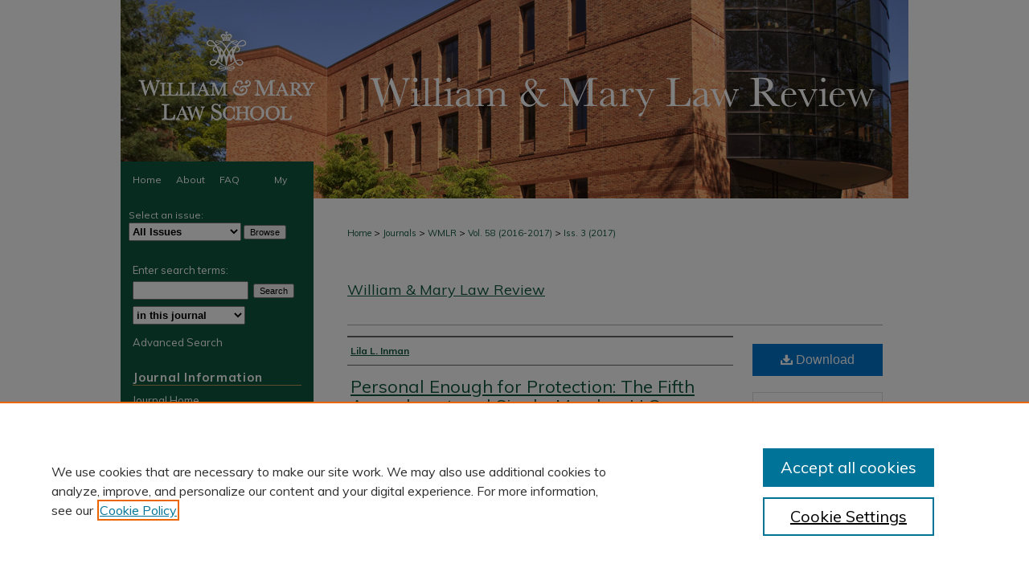

--- FILE ---
content_type: text/html; charset=UTF-8
request_url: https://scholarship.law.wm.edu/wmlr/vol58/iss3/7/
body_size: 8624
content:

<!DOCTYPE html>
<html lang="en">
<head><!-- inj yui3-seed: --><script type='text/javascript' src='//cdnjs.cloudflare.com/ajax/libs/yui/3.6.0/yui/yui-min.js'></script><script type='text/javascript' src='//ajax.googleapis.com/ajax/libs/jquery/1.10.2/jquery.min.js'></script><!-- Adobe Analytics --><script type='text/javascript' src='https://assets.adobedtm.com/4a848ae9611a/d0e96722185b/launch-d525bb0064d8.min.js'></script><script type='text/javascript' src=/assets/nr_browser_production.js></script>

<!-- def.1 -->
<meta charset="utf-8">
<meta name="viewport" content="width=device-width">
<title>
"Personal Enough for Protection: The Fifth Amendment and Single-Member " by Lila L. Inman
</title>
 

<!-- FILE article_meta-tags.inc --><!-- FILE: /srv/sequoia/main/data/assets/site/article_meta-tags.inc -->
<meta itemprop="name" content="Personal Enough for Protection: The Fifth Amendment and Single-Member LLCs">
<meta property="og:title" content="Personal Enough for Protection: The Fifth Amendment and Single-Member LLCs">
<meta name="twitter:title" content="Personal Enough for Protection: The Fifth Amendment and Single-Member LLCs">
<meta property="article:author" content="Lila L. Inman">
<meta name="author" content="Lila L. Inman">
<meta name="robots" content="noodp, noydir">
<meta name="description" content="By Lila L. Inman, Published on 02/01/17">
<meta itemprop="description" content="By Lila L. Inman, Published on 02/01/17">
<meta name="twitter:description" content="By Lila L. Inman, Published on 02/01/17">
<meta property="og:description" content="By Lila L. Inman, Published on 02/01/17">
<meta name="keywords" content="United States Constitition 5th Amendment, Limited Liability Companies">
<meta name="bepress_citation_journal_title" content="William &amp; Mary Law Review">
<meta name="bepress_citation_firstpage" content="1067">
<meta name="bepress_citation_author" content="Inman, Lila L.">
<meta name="bepress_citation_title" content="Personal Enough for Protection: The Fifth Amendment and Single-Member LLCs">
<meta name="bepress_citation_date" content="2017">
<meta name="bepress_citation_volume" content="58">
<meta name="bepress_citation_issue" content="3">
<!-- FILE: /srv/sequoia/main/data/assets/site/ir_download_link.inc -->
<!-- FILE: /srv/sequoia/main/data/assets/site/article_meta-tags.inc (cont) -->
<meta name="bepress_citation_pdf_url" content="https://scholarship.law.wm.edu/cgi/viewcontent.cgi?article=3683&amp;context=wmlr">
<meta name="bepress_citation_abstract_html_url" content="https://scholarship.law.wm.edu/wmlr/vol58/iss3/7">
<meta name="bepress_citation_issn" content="0043-5589 (print), 2374-8524 (online)">
<meta name="bepress_citation_online_date" content="2017/4/21">
<meta name="viewport" content="width=device-width">
<!-- Additional Twitter data -->
<meta name="twitter:card" content="summary">
<!-- Additional Open Graph data -->
<meta property="og:type" content="article">
<meta property="og:url" content="https://scholarship.law.wm.edu/wmlr/vol58/iss3/7">
<meta property="og:site_name" content="William & Mary Law School Scholarship Repository">




<!-- FILE: article_meta-tags.inc (cont) -->
<meta name="bepress_is_article_cover_page" content="1">


<!-- sh.1 -->
<link rel="stylesheet" href="/wmlr/ir-style.css" type="text/css" media="screen">
<link rel="stylesheet" href="/wmlr/ir-custom.css" type="text/css" media="screen">
<link rel="stylesheet" href="/ir-local.css" type="text/css" media="screen">
<link rel="stylesheet" href="/wmlr/ir-local.css"   type="text/css" media="screen">
<link rel="alternate" type="application/rss+xml" title="William and Mary Law Review Newsfeed" href="/wmlr/recent.rss">
<script type="text/javascript" src="/assets/jsUtilities.js"></script>
<script type="text/javascript" src="/assets/footnoteLinks.js"></script>
<link rel="stylesheet" href="/ir-print.css" type="text/css" media="print">
<!--[if IE]>
<link rel="stylesheet" href="/ir-ie.css" type="text/css" media="screen">
<![endif]-->

<!-- end sh.1 -->




<script type="text/javascript">var pageData = {"page":{"environment":"prod","productName":"bpdg","language":"en","name":"ir_journal:volume:issue:article","businessUnit":"els:rp:st"},"visitor":{}};</script>

</head>
<body >
<!-- FILE /srv/sequoia/main/data/assets/site/ir_journal/header.pregen -->
	<!-- FILE: /srv/sequoia/main/data/journals/scholarship.law.wm.edu/wmlr/assets/header_inherit.inc --><div id="wmlaw">

<!-- FILE: /srv/sequoia/main/data/journals/scholarship.law.wm.edu/wmlr/assets/header_custom.inc --><!-- FILE: /srv/sequoia/main/data/assets/site/mobile_nav.inc --><!--[if !IE]>-->
<script src="/assets/scripts/dc-mobile/dc-responsive-nav.js"></script>

<header id="mobile-nav" class="nav-down device-fixed-height" style="visibility: hidden;">
  
  
  <nav class="nav-collapse">
    <ul>
      <li class="menu-item active device-fixed-width"><a href="https://scholarship.law.wm.edu" title="Home" data-scroll >Home</a></li>
      <li class="menu-item device-fixed-width"><a href="https://scholarship.law.wm.edu/do/search/advanced/" title="Search" data-scroll ><i class="icon-search"></i> Search</a></li>
      <li class="menu-item device-fixed-width"><a href="https://scholarship.law.wm.edu/communities.html" title="Browse" data-scroll >Browse Collections</a></li>
      <li class="menu-item device-fixed-width"><a href="/cgi/myaccount.cgi?context=" title="My Account" data-scroll >My Account</a></li>
      <li class="menu-item device-fixed-width"><a href="https://scholarship.law.wm.edu/about.html" title="About" data-scroll >About</a></li>
      <li class="menu-item device-fixed-width"><a href="https://network.bepress.com" title="Digital Commons Network" data-scroll ><img width="16" height="16" alt="DC Network" style="vertical-align:top;" src="/assets/md5images/8e240588cf8cd3a028768d4294acd7d3.png"> Digital Commons Network™</a></li>
    </ul>
  </nav>
</header>

<script src="/assets/scripts/dc-mobile/dc-mobile-nav.js"></script>
<!--<![endif]-->
<!-- FILE: /srv/sequoia/main/data/journals/scholarship.law.wm.edu/wmlr/assets/header_custom.inc (cont) -->



<div id="wmlr">
	<div id="container">
		<a href="#main" class="skiplink" accesskey="2" >Skip to main content</a>

					
			<div id="header">
				<a href="https://scholarship.law.wm.edu/wmlr" id="banner_link" title="William & Mary Law Review" >
					<img id="banner_image" alt="William & Mary Law Review" width='980' height='201' src="/assets/md5images/3fa1c51e34d548633658fb74a34fdb64.gif">
				</a>	
				
					<a href="http://law.wm.edu/" id="logo_link" title="William & Mary Law School" >
						<img id="logo_image" alt="William & Mary Law School" width='257' height='201' src="/assets/md5images/38ef9ce4ac1882e89bd736f50438d13e.png">
					</a>	
				
			</div>
					
			<div id="navigation">
				<!-- FILE: /srv/sequoia/main/data/assets/site/ir_navigation.inc --><div id="tabs" role="navigation" aria-label="Main"><ul><li id="tabone"><a href="https://scholarship.law.wm.edu" title="Home" ><span>Home</span></a></li><li id="tabtwo"><a href="https://scholarship.law.wm.edu/about.html" title="About" ><span>About</span></a></li><li id="tabthree"><a href="https://scholarship.law.wm.edu/faq.html" title="FAQ" ><span>FAQ</span></a></li><li id="tabfour"><a href="https://scholarship.law.wm.edu/cgi/myaccount.cgi?context=" title="My Account" ><span>My Account</span></a></li></ul></div>


<!-- FILE: /srv/sequoia/main/data/journals/scholarship.law.wm.edu/wmlr/assets/header_custom.inc (cont) -->
			</div>
			
			
		<div id="wrapper">
			<div id="content">
				<div id="main" class="text">					
					<!-- FILE: /srv/sequoia/main/data/journals/scholarship.law.wm.edu/wmlr/assets/ir_breadcrumb.inc --><ul id="pager"><li>&nbsp;</li> <li>&nbsp;</li> </ul><div class="crumbs"><p>

<a href="https://scholarship.law.wm.edu" class="ignore" >Home</a>

 &gt; <a href="https://scholarship.law.wm.edu/lawpubs" class="ignore" >Journals</a>

 &gt; <a href="https://scholarship.law.wm.edu/wmlr" class="ignore" >WMLR</a>

 &gt; <a href="https://scholarship.law.wm.edu/wmlr/vol58" class="ignore" >Vol. 58 (2016-2017)</a>

 &gt; <a href="https://scholarship.law.wm.edu/wmlr/vol58/iss3" class="ignore" >Iss. 3 (2017)</a>
</p></div>

<div class="clear">&nbsp;</div>
<!-- FILE: /srv/sequoia/main/data/journals/scholarship.law.wm.edu/wmlr/assets/header_custom.inc (cont) -->
					
						<!-- FILE: /srv/sequoia/main/data/assets/site/ir_journal/volume/issue/ir_journal_logo.inc -->





 





<!-- FILE: /srv/sequoia/main/data/journals/scholarship.law.wm.edu/wmlr/assets/header_custom.inc (cont) -->
					

<!-- FILE: /srv/sequoia/main/data/journals/scholarship.law.wm.edu/wmlr/assets/header_inherit.inc (cont) -->


	<!-- FILE: /srv/sequoia/main/data/assets/site/ir_journal/journal_title_inherit.inc -->
<h1 class="inherit-title">
	<a href="https://scholarship.law.wm.edu/wmlr" title="William & Mary Law Review" >
			William & Mary Law Review
	</a>
</h1>
<!-- FILE: /srv/sequoia/main/data/journals/scholarship.law.wm.edu/wmlr/assets/header_inherit.inc (cont) -->
<!-- FILE: /srv/sequoia/main/data/assets/site/ir_journal/header.pregen (cont) -->

 
<script type="text/javascript" src="/assets/floatbox/floatbox.js"></script>
<!-- FILE: /srv/sequoia/main/data/assets/site/ir_journal/article_info.inc --><!-- FILE: /srv/sequoia/main/data/assets/site/openurl.inc -->
<!-- FILE: /srv/sequoia/main/data/assets/site/ir_journal/article_info.inc (cont) -->
<!-- FILE: /srv/sequoia/main/data/assets/site/ir_download_link.inc -->
<!-- FILE: /srv/sequoia/main/data/assets/site/ir_journal/article_info.inc (cont) -->
<!-- FILE: /srv/sequoia/main/data/assets/site/ir_journal/ir_article_header.inc --><div id="sub">
<div id="alpha"><!-- FILE: /srv/sequoia/main/data/assets/site/ir_journal/article_info.inc (cont) --><div id='authors' class='element'>
<h2 class='visually-hidden'>Authors</h2>
<p class="author"><a href='https://scholarship.law.wm.edu/do/search/?q=author%3A%22Lila%20L.%20Inman%22&start=0&context=1352783'><strong>Lila L. Inman</strong></a><br />
</p></div>
<div class='clear'></div>
<div id='title' class='element'>
<h1><a href='https://scholarship.law.wm.edu/cgi/viewcontent.cgi?article=3683&amp;context=wmlr'>Personal Enough for Protection: The Fifth Amendment and Single-Member LLCs</a></h1>
</div>
<div class='clear'></div>
<div id='recommended_citation' class='element'>
<h2 class='field-heading'>Repository Citation</h2>
<!-- FILE: /srv/sequoia/main/data/journals/scholarship.law.wm.edu/wmlr/assets/ir_citation.inc -->Lila L. Inman,
<em>Personal Enough for Protection: The Fifth Amendment and Single-Member LLCs</em>, 58 Wm. &amp; Mary L. Rev. 1067
(2017), https://scholarship.law.wm.edu/wmlr/vol58/iss3/7<!-- FILE: /srv/sequoia/main/data/assets/site/ir_journal/article_info.inc (cont) --></div>
<div class='clear'></div>
</div>
    </div>
    <div id='beta_7-3'>
<!-- FILE: /srv/sequoia/main/data/assets/site/info_box_7_3.inc --><!-- FILE: /srv/sequoia/main/data/assets/site/openurl.inc -->
<!-- FILE: /srv/sequoia/main/data/assets/site/info_box_7_3.inc (cont) -->
<!-- FILE: /srv/sequoia/main/data/assets/site/ir_download_link.inc -->
<!-- FILE: /srv/sequoia/main/data/assets/site/info_box_7_3.inc (cont) -->
	<!-- FILE: /srv/sequoia/main/data/assets/site/info_box_download_button.inc --><div class="aside download-button">
      <a id="pdf" class="btn" href="https://scholarship.law.wm.edu/cgi/viewcontent.cgi?article=3683&amp;context=wmlr" title="PDF (237&nbsp;KB) opens in new window" target="_blank" > 
    	<i class="icon-download-alt" aria-hidden="true"></i>
        Download
      </a>
</div>
<!-- FILE: /srv/sequoia/main/data/assets/site/info_box_7_3.inc (cont) -->
	<!-- FILE: /srv/sequoia/main/data/assets/site/info_box_embargo.inc -->
<!-- FILE: /srv/sequoia/main/data/assets/site/info_box_7_3.inc (cont) -->
<!-- FILE: /srv/sequoia/main/data/scholarship.law.wm.edu/assets/ir_journal/info_box_custom_upper.inc -->
 <!-- FILE: /srv/sequoia/main/data/assets/site/info_box_7_3.inc (cont) -->
<!-- FILE: /srv/sequoia/main/data/assets/site/info_box_openurl.inc -->
<!-- FILE: /srv/sequoia/main/data/assets/site/info_box_7_3.inc (cont) -->
<!-- FILE: /srv/sequoia/main/data/assets/site/info_box_article_metrics.inc -->
<div id="article-stats" class="aside hidden">
    <p class="article-downloads-wrapper hidden"><span id="article-downloads"></span> DOWNLOADS</p>
    <p class="article-stats-date hidden">Since April 21, 2017</p>
    <p class="article-plum-metrics">
        <a href="https://plu.mx/plum/a/?repo_url=https://scholarship.law.wm.edu/wmlr/vol58/iss3/7" class="plumx-plum-print-popup plum-bigben-theme" data-badge="true" data-hide-when-empty="true" ></a>
    </p>
</div>
<script type="text/javascript" src="//cdn.plu.mx/widget-popup.js"></script>
<!-- Article Download Counts -->
<script type="text/javascript" src="/assets/scripts/article-downloads.pack.js"></script>
<script type="text/javascript">
    insertDownloads(10060368);
</script>
<!-- Add border to Plum badge & download counts when visible -->
<script>
// bind to event when PlumX widget loads
jQuery('body').bind('plum:widget-load', function(e){
// if Plum badge is visible
  if (jQuery('.PlumX-Popup').length) {
// remove 'hidden' class
  jQuery('#article-stats').removeClass('hidden');
  jQuery('.article-stats-date').addClass('plum-border');
  }
});
// bind to event when page loads
jQuery(window).bind('load',function(e){
// if DC downloads are visible
  if (jQuery('#article-downloads').text().length > 0) {
// add border to aside
  jQuery('#article-stats').removeClass('hidden');
  }
});
</script>
<!-- Adobe Analytics: Download Click Tracker -->
<script>
$(function() {
  // Download button click event tracker for PDFs
  $(".aside.download-button").on("click", "a#pdf", function(event) {
    pageDataTracker.trackEvent('navigationClick', {
      link: {
          location: 'aside download-button',
          name: 'pdf'
      }
    });
  });
  // Download button click event tracker for native files
  $(".aside.download-button").on("click", "a#native", function(event) {
    pageDataTracker.trackEvent('navigationClick', {
        link: {
            location: 'aside download-button',
            name: 'native'
        }
     });
  });
});
</script>
<!-- FILE: /srv/sequoia/main/data/assets/site/info_box_7_3.inc (cont) -->
	<!-- FILE: /srv/sequoia/main/data/assets/site/info_box_disciplines.inc -->
	<div id="beta-disciplines" class="aside">
		<h4>Included in</h4>
	<p>
					<a href="https://network.bepress.com/hgg/discipline/589" title="Constitutional Law Commons" >Constitutional Law Commons</a>
	</p>
	</div>
<!-- FILE: /srv/sequoia/main/data/assets/site/info_box_7_3.inc (cont) -->
<!-- FILE: /srv/sequoia/main/data/assets/site/bookmark_widget.inc -->
<div id="share" class="aside">
<h2>Share</h2>
	<div class="a2a_kit a2a_kit_size_24 a2a_default_style">
    	<a class="a2a_button_facebook"></a>
    	<a class="a2a_button_linkedin"></a>
		<a class="a2a_button_whatsapp"></a>
		<a class="a2a_button_email"></a>
    	<a class="a2a_dd"></a>
    	<script async src="https://static.addtoany.com/menu/page.js"></script>
	</div>
</div>
<!-- FILE: /srv/sequoia/main/data/assets/site/info_box_7_3.inc (cont) -->
<!-- FILE: /srv/sequoia/main/data/assets/site/info_box_geolocate.inc --><!-- FILE: /srv/sequoia/main/data/assets/site/ir_geolocate_enabled_and_displayed.inc -->
<!-- FILE: /srv/sequoia/main/data/assets/site/info_box_geolocate.inc (cont) -->
<!-- FILE: /srv/sequoia/main/data/assets/site/info_box_7_3.inc (cont) -->
	<!-- FILE: /srv/sequoia/main/data/assets/site/zotero_coins.inc -->
<span class="Z3988" title="ctx_ver=Z39.88-2004&amp;rft_val_fmt=info%3Aofi%2Ffmt%3Akev%3Amtx%3Ajournal&amp;rft_id=https%3A%2F%2Fscholarship.law.wm.edu%2Fwmlr%2Fvol58%2Fiss3%2F7&amp;rft.atitle=Personal%20Enough%20for%20Protection%3A%20The%20Fifth%20Amendment%20and%20Single-Member%20LLCs&amp;rft.aufirst=Lila&amp;rft.aulast=Inman&amp;rft.jtitle=William%20%26%20Mary%20Law%20Review&amp;rft.volume=58&amp;rft.issue=3&amp;rft.issn=0043-5589%20%28print%29%2C%202374-8524%20%28online%29&amp;rft.spage=1067&amp;rft.date=2017-02-01">COinS</span>
<!-- FILE: /srv/sequoia/main/data/assets/site/info_box_7_3.inc (cont) -->
<!-- FILE: /srv/sequoia/main/data/assets/site/info_box_custom_lower.inc -->
<!-- FILE: /srv/sequoia/main/data/assets/site/info_box_7_3.inc (cont) -->
<!-- FILE: /srv/sequoia/main/data/assets/site/ir_journal/article_info.inc (cont) --></div>
<div class='clear'>&nbsp;</div>
<!-- FILE: /srv/sequoia/main/data/assets/site/ir_article_custom_fields.inc -->
<!-- FILE: /srv/sequoia/main/data/assets/site/ir_journal/article_info.inc (cont) -->
<!-- FILE: /srv/sequoia/main/data/assets/site/ir_journal/volume/issue/article/index.html (cont) --> 

<!-- FILE /srv/sequoia/main/data/assets/site/ir_journal/footer.pregen -->
	<!-- FILE: /srv/sequoia/main/data/journals/scholarship.law.wm.edu/wmlr/assets/footer_inherit_7_8.inc -->					</div>

	<div class="verticalalign">&nbsp;</div>
	<div class="clear">&nbsp;</div>

				</div>

					<div id="sidebar">
						<!-- FILE: /srv/sequoia/main/data/journals/scholarship.law.wm.edu/wmlr/assets/ir_sidebar.inc -->

<!-- FILE: /srv/sequoia/main/data/assets/site/ir_journal/sidebar_search.inc --><div class="sidebar-search">
<form method="post" action="https://scholarship.law.wm.edu/cgi/redirect.cgi" id="browse">
<label for="url">Select an issue:</label><br>
<!-- FILE: /srv/sequoia/main/data/assets/site/ir_journal/volume_issue_popup.inc --><div><span class="border"><select name="url" id="url">
<option value="https://scholarship.law.wm.edu/wmlr/all_issues.html">All Issues</option>
<option value="https://scholarship.law.wm.edu/wmlr/vol66/iss6">Vol. 66, Iss. 6</option>
<option value="https://scholarship.law.wm.edu/wmlr/vol66/iss5">Vol. 66, Iss. 5</option>
<option value="https://scholarship.law.wm.edu/wmlr/vol66/iss4">Vol. 66, Iss. 4</option>
<option value="https://scholarship.law.wm.edu/wmlr/vol66/iss3">Vol. 66, Iss. 3</option>
<option value="https://scholarship.law.wm.edu/wmlr/vol66/iss2">Vol. 66, Iss. 2</option>
<option value="https://scholarship.law.wm.edu/wmlr/vol66/iss1">Vol. 66, Iss. 1</option>
<option value="https://scholarship.law.wm.edu/wmlr/vol65/iss6">Vol. 65, Iss. 6</option>
<option value="https://scholarship.law.wm.edu/wmlr/vol65/iss5">Vol. 65, Iss. 5</option>
<option value="https://scholarship.law.wm.edu/wmlr/vol65/iss4">Vol. 65, Iss. 4</option>
<option value="https://scholarship.law.wm.edu/wmlr/vol65/iss3">Vol. 65, Iss. 3</option>
<option value="https://scholarship.law.wm.edu/wmlr/vol65/iss2">Vol. 65, Iss. 2</option>
<option value="https://scholarship.law.wm.edu/wmlr/vol65/iss1">Vol. 65, Iss. 1</option>
<option value="https://scholarship.law.wm.edu/wmlr/vol64/iss6">Vol. 64, Iss. 6</option>
<option value="https://scholarship.law.wm.edu/wmlr/vol64/iss5">Vol. 64, Iss. 5</option>
<option value="https://scholarship.law.wm.edu/wmlr/vol64/iss4">Vol. 64, Iss. 4</option>
<option value="https://scholarship.law.wm.edu/wmlr/vol64/iss3">Vol. 64, Iss. 3</option>
<option value="https://scholarship.law.wm.edu/wmlr/vol64/iss2">Vol. 64, Iss. 2</option>
<option value="https://scholarship.law.wm.edu/wmlr/vol64/iss1">Vol. 64, Iss. 1</option>
<option value="https://scholarship.law.wm.edu/wmlr/vol63/iss6">Vol. 63, Iss. 6</option>
<option value="https://scholarship.law.wm.edu/wmlr/vol63/iss5">Vol. 63, Iss. 5</option>
<option value="https://scholarship.law.wm.edu/wmlr/vol63/iss4">Vol. 63, Iss. 4</option>
<option value="https://scholarship.law.wm.edu/wmlr/vol63/iss3">Vol. 63, Iss. 3</option>
<option value="https://scholarship.law.wm.edu/wmlr/vol63/iss2">Vol. 63, Iss. 2</option>
<option value="https://scholarship.law.wm.edu/wmlr/vol63/iss1">Vol. 63, Iss. 1</option>
<option value="https://scholarship.law.wm.edu/wmlr/vol62/iss6">Vol. 62, Iss. 6</option>
<option value="https://scholarship.law.wm.edu/wmlr/vol62/iss5">Vol. 62, Iss. 5</option>
<option value="https://scholarship.law.wm.edu/wmlr/vol62/iss4">Vol. 62, Iss. 4</option>
<option value="https://scholarship.law.wm.edu/wmlr/vol62/iss3">Vol. 62, Iss. 3</option>
<option value="https://scholarship.law.wm.edu/wmlr/vol62/iss2">Vol. 62, Iss. 2</option>
<option value="https://scholarship.law.wm.edu/wmlr/vol62/iss1">Vol. 62, Iss. 1</option>
<option value="https://scholarship.law.wm.edu/wmlr/vol61/iss6">Vol. 61, Iss. 6</option>
<option value="https://scholarship.law.wm.edu/wmlr/vol61/iss5">Vol. 61, Iss. 5</option>
<option value="https://scholarship.law.wm.edu/wmlr/vol61/iss4">Vol. 61, Iss. 4</option>
<option value="https://scholarship.law.wm.edu/wmlr/vol61/iss3">Vol. 61, Iss. 3</option>
<option value="https://scholarship.law.wm.edu/wmlr/vol61/iss2">Vol. 61, Iss. 2</option>
<option value="https://scholarship.law.wm.edu/wmlr/vol61/iss1">Vol. 61, Iss. 1</option>
<option value="https://scholarship.law.wm.edu/wmlr/vol60/iss6">Vol. 60, Iss. 6</option>
<option value="https://scholarship.law.wm.edu/wmlr/vol60/iss5">Vol. 60, Iss. 5</option>
<option value="https://scholarship.law.wm.edu/wmlr/vol60/iss4">Vol. 60, Iss. 4</option>
<option value="https://scholarship.law.wm.edu/wmlr/vol60/iss3">Vol. 60, Iss. 3</option>
<option value="https://scholarship.law.wm.edu/wmlr/vol60/iss2">Vol. 60, Iss. 2</option>
<option value="https://scholarship.law.wm.edu/wmlr/vol60/iss1">Vol. 60, Iss. 1</option>
<option value="https://scholarship.law.wm.edu/wmlr/vol59/iss6">Vol. 59, Iss. 6</option>
<option value="https://scholarship.law.wm.edu/wmlr/vol59/iss5">Vol. 59, Iss. 5</option>
<option value="https://scholarship.law.wm.edu/wmlr/vol59/iss4">Vol. 59, Iss. 4</option>
<option value="https://scholarship.law.wm.edu/wmlr/vol59/iss3">Vol. 59, Iss. 3</option>
<option value="https://scholarship.law.wm.edu/wmlr/vol59/iss2">Vol. 59, Iss. 2</option>
<option value="https://scholarship.law.wm.edu/wmlr/vol59/iss1">Vol. 59, Iss. 1</option>
<option value="https://scholarship.law.wm.edu/wmlr/vol58/iss6">Vol. 58, Iss. 6</option>
<option value="https://scholarship.law.wm.edu/wmlr/vol58/iss5">Vol. 58, Iss. 5</option>
<option value="https://scholarship.law.wm.edu/wmlr/vol58/iss4">Vol. 58, Iss. 4</option>
<option value="https://scholarship.law.wm.edu/wmlr/vol58/iss3">Vol. 58, Iss. 3</option>
<option value="https://scholarship.law.wm.edu/wmlr/vol58/iss2">Vol. 58, Iss. 2</option>
<option value="https://scholarship.law.wm.edu/wmlr/vol58/iss1">Vol. 58, Iss. 1</option>
<option value="https://scholarship.law.wm.edu/wmlr/vol57/iss6">Vol. 57, Iss. 6</option>
<option value="https://scholarship.law.wm.edu/wmlr/vol57/iss5">Vol. 57, Iss. 5</option>
<option value="https://scholarship.law.wm.edu/wmlr/vol57/iss4">Vol. 57, Iss. 4</option>
<option value="https://scholarship.law.wm.edu/wmlr/vol57/iss3">Vol. 57, Iss. 3</option>
<option value="https://scholarship.law.wm.edu/wmlr/vol57/iss2">Vol. 57, Iss. 2</option>
<option value="https://scholarship.law.wm.edu/wmlr/vol57/iss1">Vol. 57, Iss. 1</option>
<option value="https://scholarship.law.wm.edu/wmlr/vol56/iss6">Vol. 56, Iss. 6</option>
<option value="https://scholarship.law.wm.edu/wmlr/vol56/iss5">Vol. 56, Iss. 5</option>
<option value="https://scholarship.law.wm.edu/wmlr/vol56/iss4">Vol. 56, Iss. 4</option>
<option value="https://scholarship.law.wm.edu/wmlr/vol56/iss3">Vol. 56, Iss. 3</option>
<option value="https://scholarship.law.wm.edu/wmlr/vol56/iss2">Vol. 56, Iss. 2</option>
<option value="https://scholarship.law.wm.edu/wmlr/vol56/iss1">Vol. 56, Iss. 1</option>
<option value="https://scholarship.law.wm.edu/wmlr/vol55/iss6">Vol. 55, Iss. 6</option>
<option value="https://scholarship.law.wm.edu/wmlr/vol55/iss5">Vol. 55, Iss. 5</option>
<option value="https://scholarship.law.wm.edu/wmlr/vol55/iss4">Vol. 55, Iss. 4</option>
<option value="https://scholarship.law.wm.edu/wmlr/vol55/iss3">Vol. 55, Iss. 3</option>
<option value="https://scholarship.law.wm.edu/wmlr/vol55/iss2">Vol. 55, Iss. 2</option>
<option value="https://scholarship.law.wm.edu/wmlr/vol55/iss1">Vol. 55, Iss. 1</option>
<option value="https://scholarship.law.wm.edu/wmlr/vol54/iss6">Vol. 54, Iss. 6</option>
<option value="https://scholarship.law.wm.edu/wmlr/vol54/iss5">Vol. 54, Iss. 5</option>
<option value="https://scholarship.law.wm.edu/wmlr/vol54/iss4">Vol. 54, Iss. 4</option>
<option value="https://scholarship.law.wm.edu/wmlr/vol54/iss3">Vol. 54, Iss. 3</option>
<option value="https://scholarship.law.wm.edu/wmlr/vol54/iss2">Vol. 54, Iss. 2</option>
<option value="https://scholarship.law.wm.edu/wmlr/vol54/iss1">Vol. 54, Iss. 1</option>
<option value="https://scholarship.law.wm.edu/wmlr/vol53/iss6">Vol. 53, Iss. 6</option>
<option value="https://scholarship.law.wm.edu/wmlr/vol53/iss5">Vol. 53, Iss. 5</option>
<option value="https://scholarship.law.wm.edu/wmlr/vol53/iss4">Vol. 53, Iss. 4</option>
<option value="https://scholarship.law.wm.edu/wmlr/vol53/iss3">Vol. 53, Iss. 3</option>
<option value="https://scholarship.law.wm.edu/wmlr/vol53/iss2">Vol. 53, Iss. 2</option>
<option value="https://scholarship.law.wm.edu/wmlr/vol53/iss1">Vol. 53, Iss. 1</option>
<option value="https://scholarship.law.wm.edu/wmlr/vol52/iss6">Vol. 52, Iss. 6</option>
<option value="https://scholarship.law.wm.edu/wmlr/vol52/iss5">Vol. 52, Iss. 5</option>
<option value="https://scholarship.law.wm.edu/wmlr/vol52/iss4">Vol. 52, Iss. 4</option>
<option value="https://scholarship.law.wm.edu/wmlr/vol52/iss3">Vol. 52, Iss. 3</option>
<option value="https://scholarship.law.wm.edu/wmlr/vol52/iss2">Vol. 52, Iss. 2</option>
<option value="https://scholarship.law.wm.edu/wmlr/vol52/iss1">Vol. 52, Iss. 1</option>
<option value="https://scholarship.law.wm.edu/wmlr/vol51/iss6">Vol. 51, Iss. 6</option>
<option value="https://scholarship.law.wm.edu/wmlr/vol51/iss5">Vol. 51, Iss. 5</option>
<option value="https://scholarship.law.wm.edu/wmlr/vol51/iss4">Vol. 51, Iss. 4</option>
<option value="https://scholarship.law.wm.edu/wmlr/vol51/iss3">Vol. 51, Iss. 3</option>
<option value="https://scholarship.law.wm.edu/wmlr/vol51/iss2">Vol. 51, Iss. 2</option>
<option value="https://scholarship.law.wm.edu/wmlr/vol51/iss1">Vol. 51, Iss. 1</option>
<option value="https://scholarship.law.wm.edu/wmlr/vol50/iss6">Vol. 50, Iss. 6</option>
<option value="https://scholarship.law.wm.edu/wmlr/vol50/iss5">Vol. 50, Iss. 5</option>
<option value="https://scholarship.law.wm.edu/wmlr/vol50/iss4">Vol. 50, Iss. 4</option>
<option value="https://scholarship.law.wm.edu/wmlr/vol50/iss3">Vol. 50, Iss. 3</option>
<option value="https://scholarship.law.wm.edu/wmlr/vol50/iss2">Vol. 50, Iss. 2</option>
<option value="https://scholarship.law.wm.edu/wmlr/vol50/iss1">Vol. 50, Iss. 1</option>
<option value="https://scholarship.law.wm.edu/wmlr/vol49/iss6">Vol. 49, Iss. 6</option>
<option value="https://scholarship.law.wm.edu/wmlr/vol49/iss5">Vol. 49, Iss. 5</option>
<option value="https://scholarship.law.wm.edu/wmlr/vol49/iss4">Vol. 49, Iss. 4</option>
<option value="https://scholarship.law.wm.edu/wmlr/vol49/iss3">Vol. 49, Iss. 3</option>
<option value="https://scholarship.law.wm.edu/wmlr/vol49/iss2">Vol. 49, Iss. 2</option>
<option value="https://scholarship.law.wm.edu/wmlr/vol49/iss1">Vol. 49, Iss. 1</option>
<option value="https://scholarship.law.wm.edu/wmlr/vol48/iss6">Vol. 48, Iss. 6</option>
<option value="https://scholarship.law.wm.edu/wmlr/vol48/iss5">Vol. 48, Iss. 5</option>
<option value="https://scholarship.law.wm.edu/wmlr/vol48/iss4">Vol. 48, Iss. 4</option>
<option value="https://scholarship.law.wm.edu/wmlr/vol48/iss3">Vol. 48, Iss. 3</option>
<option value="https://scholarship.law.wm.edu/wmlr/vol48/iss2">Vol. 48, Iss. 2</option>
<option value="https://scholarship.law.wm.edu/wmlr/vol48/iss1">Vol. 48, Iss. 1</option>
<option value="https://scholarship.law.wm.edu/wmlr/vol47/iss6">Vol. 47, Iss. 6</option>
<option value="https://scholarship.law.wm.edu/wmlr/vol47/iss5">Vol. 47, Iss. 5</option>
<option value="https://scholarship.law.wm.edu/wmlr/vol47/iss4">Vol. 47, Iss. 4</option>
<option value="https://scholarship.law.wm.edu/wmlr/vol47/iss3">Vol. 47, Iss. 3</option>
<option value="https://scholarship.law.wm.edu/wmlr/vol47/iss2">Vol. 47, Iss. 2</option>
<option value="https://scholarship.law.wm.edu/wmlr/vol47/iss1">Vol. 47, Iss. 1</option>
<option value="https://scholarship.law.wm.edu/wmlr/vol46/iss6">Vol. 46, Iss. 6</option>
<option value="https://scholarship.law.wm.edu/wmlr/vol46/iss5">Vol. 46, Iss. 5</option>
<option value="https://scholarship.law.wm.edu/wmlr/vol46/iss4">Vol. 46, Iss. 4</option>
<option value="https://scholarship.law.wm.edu/wmlr/vol46/iss3">Vol. 46, Iss. 3</option>
<option value="https://scholarship.law.wm.edu/wmlr/vol46/iss2">Vol. 46, Iss. 2</option>
<option value="https://scholarship.law.wm.edu/wmlr/vol46/iss1">Vol. 46, Iss. 1</option>
<option value="https://scholarship.law.wm.edu/wmlr/vol45/iss5">Vol. 45, Iss. 5</option>
<option value="https://scholarship.law.wm.edu/wmlr/vol45/iss4">Vol. 45, Iss. 4</option>
<option value="https://scholarship.law.wm.edu/wmlr/vol45/iss3">Vol. 45, Iss. 3</option>
<option value="https://scholarship.law.wm.edu/wmlr/vol45/iss2">Vol. 45, Iss. 2</option>
<option value="https://scholarship.law.wm.edu/wmlr/vol45/iss1">Vol. 45, Iss. 1</option>
<option value="https://scholarship.law.wm.edu/wmlr/vol44/iss5">Vol. 44, Iss. 5</option>
<option value="https://scholarship.law.wm.edu/wmlr/vol44/iss4">Vol. 44, Iss. 4</option>
<option value="https://scholarship.law.wm.edu/wmlr/vol44/iss3">Vol. 44, Iss. 3</option>
<option value="https://scholarship.law.wm.edu/wmlr/vol44/iss2">Vol. 44, Iss. 2</option>
<option value="https://scholarship.law.wm.edu/wmlr/vol44/iss1">Vol. 44, Iss. 1</option>
<option value="https://scholarship.law.wm.edu/wmlr/vol43/iss5">Vol. 43, Iss. 5</option>
<option value="https://scholarship.law.wm.edu/wmlr/vol43/iss4">Vol. 43, Iss. 4</option>
<option value="https://scholarship.law.wm.edu/wmlr/vol43/iss3">Vol. 43, Iss. 3</option>
<option value="https://scholarship.law.wm.edu/wmlr/vol43/iss2">Vol. 43, Iss. 2</option>
<option value="https://scholarship.law.wm.edu/wmlr/vol43/iss1">Vol. 43, Iss. 1</option>
<option value="https://scholarship.law.wm.edu/wmlr/vol42/iss5">Vol. 42, Iss. 5</option>
<option value="https://scholarship.law.wm.edu/wmlr/vol42/iss4">Vol. 42, Iss. 4</option>
<option value="https://scholarship.law.wm.edu/wmlr/vol42/iss3">Vol. 42, Iss. 3</option>
<option value="https://scholarship.law.wm.edu/wmlr/vol42/iss2">Vol. 42, Iss. 2</option>
<option value="https://scholarship.law.wm.edu/wmlr/vol42/iss1">Vol. 42, Iss. 1</option>
<option value="https://scholarship.law.wm.edu/wmlr/vol41/iss5">Vol. 41, Iss. 5</option>
<option value="https://scholarship.law.wm.edu/wmlr/vol41/iss4">Vol. 41, Iss. 4</option>
<option value="https://scholarship.law.wm.edu/wmlr/vol41/iss3">Vol. 41, Iss. 3</option>
<option value="https://scholarship.law.wm.edu/wmlr/vol41/iss2">Vol. 41, Iss. 2</option>
<option value="https://scholarship.law.wm.edu/wmlr/vol41/iss1">Vol. 41, Iss. 1</option>
<option value="https://scholarship.law.wm.edu/wmlr/vol40/iss5">Vol. 40, Iss. 5</option>
<option value="https://scholarship.law.wm.edu/wmlr/vol40/iss4">Vol. 40, Iss. 4</option>
<option value="https://scholarship.law.wm.edu/wmlr/vol40/iss3">Vol. 40, Iss. 3</option>
<option value="https://scholarship.law.wm.edu/wmlr/vol40/iss2">Vol. 40, Iss. 2</option>
<option value="https://scholarship.law.wm.edu/wmlr/vol40/iss1">Vol. 40, Iss. 1</option>
<option value="https://scholarship.law.wm.edu/wmlr/vol39/iss5">Vol. 39, Iss. 5</option>
<option value="https://scholarship.law.wm.edu/wmlr/vol39/iss4">Vol. 39, Iss. 4</option>
<option value="https://scholarship.law.wm.edu/wmlr/vol39/iss3">Vol. 39, Iss. 3</option>
<option value="https://scholarship.law.wm.edu/wmlr/vol39/iss2">Vol. 39, Iss. 2</option>
<option value="https://scholarship.law.wm.edu/wmlr/vol39/iss1">Vol. 39, Iss. 1</option>
<option value="https://scholarship.law.wm.edu/wmlr/vol38/iss5">Vol. 38, Iss. 5</option>
<option value="https://scholarship.law.wm.edu/wmlr/vol38/iss4">Vol. 38, Iss. 4</option>
<option value="https://scholarship.law.wm.edu/wmlr/vol38/iss3">Vol. 38, Iss. 3</option>
<option value="https://scholarship.law.wm.edu/wmlr/vol38/iss2">Vol. 38, Iss. 2</option>
<option value="https://scholarship.law.wm.edu/wmlr/vol38/iss1">Vol. 38, Iss. 1</option>
<option value="https://scholarship.law.wm.edu/wmlr/vol37/iss4">Vol. 37, Iss. 4</option>
<option value="https://scholarship.law.wm.edu/wmlr/vol37/iss3">Vol. 37, Iss. 3</option>
<option value="https://scholarship.law.wm.edu/wmlr/vol37/iss2">Vol. 37, Iss. 2</option>
<option value="https://scholarship.law.wm.edu/wmlr/vol37/iss1">Vol. 37, Iss. 1</option>
<option value="https://scholarship.law.wm.edu/wmlr/vol36/iss5">Vol. 36, Iss. 5</option>
<option value="https://scholarship.law.wm.edu/wmlr/vol36/iss4">Vol. 36, Iss. 4</option>
<option value="https://scholarship.law.wm.edu/wmlr/vol36/iss3">Vol. 36, Iss. 3</option>
<option value="https://scholarship.law.wm.edu/wmlr/vol36/iss2">Vol. 36, Iss. 2</option>
<option value="https://scholarship.law.wm.edu/wmlr/vol36/iss1">Vol. 36, Iss. 1</option>
<option value="https://scholarship.law.wm.edu/wmlr/vol35/iss4">Vol. 35, Iss. 4</option>
<option value="https://scholarship.law.wm.edu/wmlr/vol35/iss3">Vol. 35, Iss. 3</option>
<option value="https://scholarship.law.wm.edu/wmlr/vol35/iss2">Vol. 35, Iss. 2</option>
<option value="https://scholarship.law.wm.edu/wmlr/vol35/iss1">Vol. 35, Iss. 1</option>
<option value="https://scholarship.law.wm.edu/wmlr/vol34/iss4">Vol. 34, Iss. 4</option>
<option value="https://scholarship.law.wm.edu/wmlr/vol34/iss3">Vol. 34, Iss. 3</option>
<option value="https://scholarship.law.wm.edu/wmlr/vol34/iss2">Vol. 34, Iss. 2</option>
<option value="https://scholarship.law.wm.edu/wmlr/vol34/iss1">Vol. 34, Iss. 1</option>
<option value="https://scholarship.law.wm.edu/wmlr/vol33/iss4">Vol. 33, Iss. 4</option>
<option value="https://scholarship.law.wm.edu/wmlr/vol33/iss3">Vol. 33, Iss. 3</option>
<option value="https://scholarship.law.wm.edu/wmlr/vol33/iss2">Vol. 33, Iss. 2</option>
<option value="https://scholarship.law.wm.edu/wmlr/vol33/iss1">Vol. 33, Iss. 1</option>
<option value="https://scholarship.law.wm.edu/wmlr/vol32/iss4">Vol. 32, Iss. 4</option>
<option value="https://scholarship.law.wm.edu/wmlr/vol32/iss3">Vol. 32, Iss. 3</option>
<option value="https://scholarship.law.wm.edu/wmlr/vol32/iss2">Vol. 32, Iss. 2</option>
<option value="https://scholarship.law.wm.edu/wmlr/vol32/iss1">Vol. 32, Iss. 1</option>
<option value="https://scholarship.law.wm.edu/wmlr/vol31/iss4">Vol. 31, Iss. 4</option>
<option value="https://scholarship.law.wm.edu/wmlr/vol31/iss3">Vol. 31, Iss. 3</option>
<option value="https://scholarship.law.wm.edu/wmlr/vol31/iss2">Vol. 31, Iss. 2</option>
<option value="https://scholarship.law.wm.edu/wmlr/vol31/iss1">Vol. 31, Iss. 1</option>
<option value="https://scholarship.law.wm.edu/wmlr/vol30/iss4">Vol. 30, Iss. 4</option>
<option value="https://scholarship.law.wm.edu/wmlr/vol30/iss3">Vol. 30, Iss. 3</option>
<option value="https://scholarship.law.wm.edu/wmlr/vol30/iss2">Vol. 30, Iss. 2</option>
<option value="https://scholarship.law.wm.edu/wmlr/vol30/iss1">Vol. 30, Iss. 1</option>
<option value="https://scholarship.law.wm.edu/wmlr/vol29/iss4">Vol. 29, Iss. 4</option>
<option value="https://scholarship.law.wm.edu/wmlr/vol29/iss3">Vol. 29, Iss. 3</option>
<option value="https://scholarship.law.wm.edu/wmlr/vol29/iss2">Vol. 29, Iss. 2</option>
<option value="https://scholarship.law.wm.edu/wmlr/vol29/iss1">Vol. 29, Iss. 1</option>
<option value="https://scholarship.law.wm.edu/wmlr/vol28/iss4">Vol. 28, Iss. 4</option>
<option value="https://scholarship.law.wm.edu/wmlr/vol28/iss3">Vol. 28, Iss. 3</option>
<option value="https://scholarship.law.wm.edu/wmlr/vol28/iss2">Vol. 28, Iss. 2</option>
<option value="https://scholarship.law.wm.edu/wmlr/vol28/iss1">Vol. 28, Iss. 1</option>
<option value="https://scholarship.law.wm.edu/wmlr/vol27/iss5">Vol. 27, Iss. 5</option>
<option value="https://scholarship.law.wm.edu/wmlr/vol27/iss4">Vol. 27, Iss. 4</option>
<option value="https://scholarship.law.wm.edu/wmlr/vol27/iss3">Vol. 27, Iss. 3</option>
<option value="https://scholarship.law.wm.edu/wmlr/vol27/iss2">Vol. 27, Iss. 2</option>
<option value="https://scholarship.law.wm.edu/wmlr/vol27/iss1">Vol. 27, Iss. 1</option>
<option value="https://scholarship.law.wm.edu/wmlr/vol26/iss5">Vol. 26, Iss. 5</option>
<option value="https://scholarship.law.wm.edu/wmlr/vol26/iss4">Vol. 26, Iss. 4</option>
<option value="https://scholarship.law.wm.edu/wmlr/vol26/iss3">Vol. 26, Iss. 3</option>
<option value="https://scholarship.law.wm.edu/wmlr/vol26/iss2">Vol. 26, Iss. 2</option>
<option value="https://scholarship.law.wm.edu/wmlr/vol26/iss1">Vol. 26, Iss. 1</option>
<option value="https://scholarship.law.wm.edu/wmlr/vol25/iss5">Vol. 25, Iss. 5</option>
<option value="https://scholarship.law.wm.edu/wmlr/vol25/iss4">Vol. 25, Iss. 4</option>
<option value="https://scholarship.law.wm.edu/wmlr/vol25/iss3">Vol. 25, Iss. 3</option>
<option value="https://scholarship.law.wm.edu/wmlr/vol25/iss2">Vol. 25, Iss. 2</option>
<option value="https://scholarship.law.wm.edu/wmlr/vol25/iss1">Vol. 25, Iss. 1</option>
<option value="https://scholarship.law.wm.edu/wmlr/vol24/iss4">Vol. 24, Iss. 4</option>
<option value="https://scholarship.law.wm.edu/wmlr/vol24/iss3">Vol. 24, Iss. 3</option>
<option value="https://scholarship.law.wm.edu/wmlr/vol24/iss2">Vol. 24, Iss. 2</option>
<option value="https://scholarship.law.wm.edu/wmlr/vol24/iss1">Vol. 24, Iss. 1</option>
<option value="https://scholarship.law.wm.edu/wmlr/vol23/iss4">Vol. 23, Iss. 4</option>
<option value="https://scholarship.law.wm.edu/wmlr/vol23/iss3">Vol. 23, Iss. 3</option>
<option value="https://scholarship.law.wm.edu/wmlr/vol23/iss2">Vol. 23, Iss. 2</option>
<option value="https://scholarship.law.wm.edu/wmlr/vol23/iss1">Vol. 23, Iss. 1</option>
<option value="https://scholarship.law.wm.edu/wmlr/vol22/iss4">Vol. 22, Iss. 4</option>
<option value="https://scholarship.law.wm.edu/wmlr/vol22/iss3">Vol. 22, Iss. 3</option>
<option value="https://scholarship.law.wm.edu/wmlr/vol22/iss2">Vol. 22, Iss. 2</option>
<option value="https://scholarship.law.wm.edu/wmlr/vol22/iss1">Vol. 22, Iss. 1</option>
<option value="https://scholarship.law.wm.edu/wmlr/vol21/iss3">Vol. 21, Iss. 3</option>
<option value="https://scholarship.law.wm.edu/wmlr/vol21/iss2">Vol. 21, Iss. 2</option>
<option value="https://scholarship.law.wm.edu/wmlr/vol21/iss1">Vol. 21, Iss. 1</option>
<option value="https://scholarship.law.wm.edu/wmlr/vol20/iss4">Vol. 20, Iss. 4</option>
<option value="https://scholarship.law.wm.edu/wmlr/vol20/iss3">Vol. 20, Iss. 3</option>
<option value="https://scholarship.law.wm.edu/wmlr/vol20/iss2">Vol. 20, Iss. 2</option>
<option value="https://scholarship.law.wm.edu/wmlr/vol20/iss1">Vol. 20, Iss. 1</option>
<option value="https://scholarship.law.wm.edu/wmlr/vol19/iss4">Vol. 19, Iss. 4</option>
<option value="https://scholarship.law.wm.edu/wmlr/vol19/iss3">Vol. 19, Iss. 3</option>
<option value="https://scholarship.law.wm.edu/wmlr/vol19/iss2">Vol. 19, Iss. 2</option>
<option value="https://scholarship.law.wm.edu/wmlr/vol19/iss1">Vol. 19, Iss. 1</option>
<option value="https://scholarship.law.wm.edu/wmlr/vol18/iss4">Vol. 18, Iss. 4</option>
<option value="https://scholarship.law.wm.edu/wmlr/vol18/iss3">Vol. 18, Iss. 3</option>
<option value="https://scholarship.law.wm.edu/wmlr/vol18/iss2">Vol. 18, Iss. 2</option>
<option value="https://scholarship.law.wm.edu/wmlr/vol18/iss1">Vol. 18, Iss. 1</option>
<option value="https://scholarship.law.wm.edu/wmlr/vol17/iss4">Vol. 17, Iss. 4</option>
<option value="https://scholarship.law.wm.edu/wmlr/vol17/iss3">Vol. 17, Iss. 3</option>
<option value="https://scholarship.law.wm.edu/wmlr/vol17/iss2">Vol. 17, Iss. 2</option>
<option value="https://scholarship.law.wm.edu/wmlr/vol17/iss1">Vol. 17, Iss. 1</option>
<option value="https://scholarship.law.wm.edu/wmlr/vol16/iss4">Vol. 16, Iss. 4</option>
<option value="https://scholarship.law.wm.edu/wmlr/vol16/iss3">Vol. 16, Iss. 3</option>
<option value="https://scholarship.law.wm.edu/wmlr/vol16/iss2">Vol. 16, Iss. 2</option>
<option value="https://scholarship.law.wm.edu/wmlr/vol16/iss1">Vol. 16, Iss. 1</option>
<option value="https://scholarship.law.wm.edu/wmlr/vol15/iss4">Vol. 15, Iss. 4</option>
<option value="https://scholarship.law.wm.edu/wmlr/vol15/iss3">Vol. 15, Iss. 3</option>
<option value="https://scholarship.law.wm.edu/wmlr/vol15/iss2">Vol. 15, Iss. 2</option>
<option value="https://scholarship.law.wm.edu/wmlr/vol15/iss1">Vol. 15, Iss. 1</option>
<option value="https://scholarship.law.wm.edu/wmlr/vol14/iss4">Vol. 14, Iss. 4</option>
<option value="https://scholarship.law.wm.edu/wmlr/vol14/iss3">Vol. 14, Iss. 3</option>
<option value="https://scholarship.law.wm.edu/wmlr/vol14/iss2">Vol. 14, Iss. 2</option>
<option value="https://scholarship.law.wm.edu/wmlr/vol14/iss1">Vol. 14, Iss. 1</option>
<option value="https://scholarship.law.wm.edu/wmlr/vol13/iss4">Vol. 13, Iss. 4</option>
<option value="https://scholarship.law.wm.edu/wmlr/vol13/iss3">Vol. 13, Iss. 3</option>
<option value="https://scholarship.law.wm.edu/wmlr/vol13/iss2">Vol. 13, Iss. 2</option>
<option value="https://scholarship.law.wm.edu/wmlr/vol13/iss1">Vol. 13, Iss. 1</option>
<option value="https://scholarship.law.wm.edu/wmlr/vol12/iss4">Vol. 12, Iss. 4</option>
<option value="https://scholarship.law.wm.edu/wmlr/vol12/iss3">Vol. 12, Iss. 3</option>
<option value="https://scholarship.law.wm.edu/wmlr/vol12/iss2">Vol. 12, Iss. 2</option>
<option value="https://scholarship.law.wm.edu/wmlr/vol12/iss1">Vol. 12, Iss. 1</option>
<option value="https://scholarship.law.wm.edu/wmlr/vol11/iss4">Vol. 11, Iss. 4</option>
<option value="https://scholarship.law.wm.edu/wmlr/vol11/iss3">Vol. 11, Iss. 3</option>
<option value="https://scholarship.law.wm.edu/wmlr/vol11/iss2">Vol. 11, Iss. 2</option>
<option value="https://scholarship.law.wm.edu/wmlr/vol11/iss1">Vol. 11, Iss. 1</option>
<option value="https://scholarship.law.wm.edu/wmlr/vol10/iss4">Vol. 10, Iss. 4</option>
<option value="https://scholarship.law.wm.edu/wmlr/vol10/iss3">Vol. 10, Iss. 3</option>
<option value="https://scholarship.law.wm.edu/wmlr/vol10/iss2">Vol. 10, Iss. 2</option>
<option value="https://scholarship.law.wm.edu/wmlr/vol10/iss1">Vol. 10, Iss. 1</option>
<option value="https://scholarship.law.wm.edu/wmlr/vol9/iss4">Vol. 9, Iss. 4</option>
<option value="https://scholarship.law.wm.edu/wmlr/vol9/iss3">Vol. 9, Iss. 3</option>
<option value="https://scholarship.law.wm.edu/wmlr/vol9/iss2">Vol. 9, Iss. 2</option>
<option value="https://scholarship.law.wm.edu/wmlr/vol9/iss1">Vol. 9, Iss. 1</option>
<option value="https://scholarship.law.wm.edu/wmlr/vol8/iss4">Vol. 8, Iss. 4</option>
<option value="https://scholarship.law.wm.edu/wmlr/vol8/iss3">Vol. 8, Iss. 3</option>
<option value="https://scholarship.law.wm.edu/wmlr/vol8/iss2">Vol. 8, Iss. 2</option>
<option value="https://scholarship.law.wm.edu/wmlr/vol8/iss1">Vol. 8, Iss. 1</option>
<option value="https://scholarship.law.wm.edu/wmlr/vol7/iss2">Vol. 7, Iss. 2</option>
<option value="https://scholarship.law.wm.edu/wmlr/vol7/iss1">Vol. 7, Iss. 1</option>
<option value="https://scholarship.law.wm.edu/wmlr/vol6/iss2">Vol. 6, Iss. 2</option>
<option value="https://scholarship.law.wm.edu/wmlr/vol6/iss1">Vol. 6, Iss. 1</option>
<option value="https://scholarship.law.wm.edu/wmlr/vol5/iss2">Vol. 5, Iss. 2</option>
<option value="https://scholarship.law.wm.edu/wmlr/vol5/iss1">Vol. 5, Iss. 1</option>
<option value="https://scholarship.law.wm.edu/wmlr/vol4/iss2">Vol. 4, Iss. 2</option>
<option value="https://scholarship.law.wm.edu/wmlr/vol4/iss1">Vol. 4, Iss. 1</option>
<option value="https://scholarship.law.wm.edu/wmlr/vol3/iss2">Vol. 3, Iss. 2</option>
<option value="https://scholarship.law.wm.edu/wmlr/vol3/iss1">Vol. 3, Iss. 1</option>
<option value="https://scholarship.law.wm.edu/wmlr/vol2/iss2">Vol. 2, Iss. 2</option>
<option value="https://scholarship.law.wm.edu/wmlr/vol2/iss1">Vol. 2, Iss. 1</option>
<option value="https://scholarship.law.wm.edu/wmlr/vol1/iss2">Vol. 1, Iss. 2</option>
<option value="https://scholarship.law.wm.edu/wmlr/vol1/iss1">Vol. 1, Iss. 1</option>
</select>
 <input type="submit" value="Browse" class="searchbutton" style="font-size:11px;"></span></div>
<!-- FILE: /srv/sequoia/main/data/assets/site/ir_journal/sidebar_search.inc (cont) -->
<div style="clear:left;">&nbsp;</div>
</form>
<!-- FILE: /srv/sequoia/main/data/assets/site/ir_sidebar_search.inc -->
<form method='get' action='https://scholarship.law.wm.edu/do/search/' id="sidebar-search">
<label for="search" accesskey="4">Enter search terms:</label>
<div><span class="border"><input type="text" name='q' class="search" id="search"></span> <input type="submit" value="Search" class="searchbutton" style="font-size:11px;"></div>
<label for="context" class="visually-hidden">Select context to search:</label> 
<div><span class="border"><select name="fq" id="context"><option value='virtual_ancestor_link:"https://scholarship.law.wm.edu/wmlr"'>in this journal</option>
<option value='virtual_ancestor_link:"https://scholarship.law.wm.edu"'>in this repository</option>
<option value='virtual_ancestor_link:"http:/"'>across all repositories</option>
</select></span></div>
</form>
<p class="advanced"><a href="https://scholarship.law.wm.edu/do/search/advanced/?fq=virtual_ancestor_link:%22https://scholarship.law.wm.edu/wmlr%22" >Advanced Search</a></p>
<div style="clear:left;">&nbsp;</div><!-- FILE: /srv/sequoia/main/data/assets/site/ir_journal/sidebar_search.inc (cont) -->
</div>
<!-- FILE: /srv/sequoia/main/data/journals/scholarship.law.wm.edu/wmlr/assets/ir_sidebar.inc (cont) -->
<!-- FILE: /srv/sequoia/main/data/journals/scholarship.law.wm.edu/wmlr/assets/custom_sidebar_links.inc --><h2>Journal Information</h2>
<ul>
<li><a href="https://scholarship.law.wm.edu/wmlr" title="William & Mary Law Review" accesskey="1" >Journal Home</a></li>
<li><a href="http://wmlawreview.org/about-the-law-review" title="About this Journal" >About this Journal</a></li>
<li><a href="http://wmlawreview.org/masthead" title="Editorial Board" >Editorial Board</a></li>
<li><a href="http://wmlawreview.org/" title="WMLR Website" >WMLR Website</a></li>
</ul>
<h2>W&amp;M Law Links</h2>
<ul>
<li><a href="http://law.wm.edu/" >Law School</a></li>
<li><a href="http://law.wm.edu/faculty/bios/index.php" >Our Faculty</a></li>
<li><a href="http://law.wm.edu/library" >The Wolf Law Library</a></li>
</ul><!-- FILE: /srv/sequoia/main/data/journals/scholarship.law.wm.edu/wmlr/assets/ir_sidebar.inc (cont) -->
<!-- FILE: /srv/sequoia/main/data/assets/site/ir_journal/ir_custom_sidebar_images.inc --><!-- FILE: /srv/sequoia/main/data/journals/scholarship.law.wm.edu/wmlr/assets/ir_sidebar.inc (cont) -->
<!-- FILE: /srv/sequoia/main/data/assets/site/ir_journal/issn.inc -->
<div id="issn">
<p>ISSN: 0043-5589 (print), 2374-8524 (online)</p>
</div>
<div class="clear">&nbsp;</div>
<!-- FILE: /srv/sequoia/main/data/journals/scholarship.law.wm.edu/wmlr/assets/ir_sidebar.inc (cont) -->

<!-- FILE: /srv/sequoia/main/data/journals/scholarship.law.wm.edu/wmlr/assets/footer_inherit_7_8.inc (cont) -->
							<div class="verticalalign">&nbsp;</div>
					</div>

			</div>

			
				<!-- FILE: /srv/sequoia/main/data/scholarship.law.wm.edu/assets/ir_footer_content.inc --><div id="footer">
	
	
	<!-- FILE: /srv/sequoia/main/data/assets/site/ir_bepress_logo.inc --><div id="bepress">

<a href="https://www.elsevier.com/solutions/digital-commons" title="Elsevier - Digital Commons" >
	<em>Elsevier - Digital Commons</em>
</a>

</div>
<!-- FILE: /srv/sequoia/main/data/scholarship.law.wm.edu/assets/ir_footer_content.inc (cont) -->
		<p>
			<a href="https://scholarship.law.wm.edu" title="Home page" accesskey="1" >
					Home
			</a> | 
			<a href="https://scholarship.law.wm.edu/about.html" title="About" >
					About
			</a> | 
			<a href="https://scholarship.law.wm.edu/faq.html" title="FAQ" >
					FAQ
			</a> | 
			<a href="/cgi/myaccount.cgi?context=" title="My Account Page" accesskey="3" >
					My Account
			</a> | 
			<a href="https://scholarship.law.wm.edu/accessibility.html" title="Accessibility Statement" accesskey="0" >
					Accessibility Statement
			</a>
		</p>
		<p>
    			<a class="secondary-link" href="http://www.bepress.com/privacy.html" title="Privacy Policy" >
                                        Privacy
    			</a>
    			<a class="secondary-link" href="http://www.bepress.com/copyright_infringement.html" title="Copyright Policy" >
                                        Copyright
    			</a>	
		</p> 
	
</div>
<!-- FILE: /srv/sequoia/main/data/journals/scholarship.law.wm.edu/wmlr/assets/footer_inherit_7_8.inc (cont) -->
					

		</div>
	</div>
</div>
<!-- FILE: /srv/sequoia/main/data/scholarship.law.wm.edu/assets/ir_analytics.inc --><!-- Global site tag (gtag.js) - Google Analytics -->
<script async src="https://www.googletagmanager.com/gtag/js?id=G-S45G2QT44D"></script>

<script>

  window.dataLayer = window.dataLayer || [];

  function gtag(){dataLayer.push(arguments);}

  gtag('js', new Date());

  gtag('config', 'G-S45G2QT44D');

</script><!-- FILE: /srv/sequoia/main/data/journals/scholarship.law.wm.edu/wmlr/assets/footer_inherit_7_8.inc (cont) --><!-- FILE: /srv/sequoia/main/data/assets/site/ir_journal/footer.pregen (cont) -->

<script type='text/javascript' src='/assets/scripts/bpbootstrap-20160726.pack.js'></script><script type='text/javascript'>BPBootstrap.init({appendCookie:''})</script></body></html>


--- FILE ---
content_type: text/css
request_url: https://scholarship.law.wm.edu/wmlr/ir-local.css
body_size: 895
content:
/*
-----------------------------------------------
bepress Publication-Level ir-local.css
Author:   David Stienstra
Version:  October 2018
PLEASE SAVE THIS FILE LOCALLY!
----------------------------------------------- */

body #wmlr {
	font: normal 12px/1.5 ;  /* should be medium except when fitting into a fixed container */
	background-color: #;
	background-image: url(../assets/md5images/29d899dc7295f37b357cc0972ec26994.png), url(../assets/md5images/b1727f13543f88413db07a13af35d92c.gif);
	background-repeat: no-repeat, repeat-x;
	background-position: center top, left bottom;
}

/* --- Highlighted sidebar links --- */

#wmlr #sidebar ul#navlist {
border-top: none; }	 /* border added by ir-custom.css by default */
#wmlr #sidebar ul#navlist li:first-child a {
border-top: 1px solid #115740; /* border is removed if #navlist has no content */
}

#wmlr #sidebar ul#navlist li a {
color: #fff;
transition: background 0.3s ease;
font-weight: normal;
background: #115740;
border-bottom: 1px solid #115740;
}
  /* Sidebar link colors */
#wmlr #sidebar ul#navlist li a:active,
#wmlr #sidebar ul#navlist li a:hover,
#wmlr #sidebar ul#navlist li a:focus {
color: #fff;
background: #115740;
}

#wmlr #sidebar ul#navlist li:last-child a { border-bottom: none; }


/* --- Headers --- */

#wmlr .article-list h2,   /* Article, or other doctype */
#coverart #alpha .article-list h2 {   /* Journals with cover art */
font: normal 21px ;
background: transparent;   /* removes background and adds a line under doctype header */
border-bottom: 1px solid #bfbfbf;
padding-bottom: 0;
margin-bottom: 25px;
}

/* --- Editors and Cover art --- */

#coverart #beta {
float: right; }

  /* Cover art */
#wmlr #coverart #beta .coverart-box h4 {
  font: normal 18px 'Muli', sans-serif; /* default is 18px */
  color: #8a7244;
  text-align: left;
  text-transform: none;
  border-bottom: 1px solid #bfbfbf; }

#wmlr #coverart #beta .coverart-box {
font: normal 12px 'Muli', sans-serif;
border: 0; }

#wmlr #coverart #beta #coverart-box-container {
border: 0; }

#coverart #beta	{ width: auto; }

#wmlr #coverart #beta dl  {
margin-left: 0; }

#wmlr #coverart #beta #coverart-editors dt {
font-size: 12px;
padding-top: 10px; }

.mbl #wmlr #navigation #tabs {
  background: transparent;
}

.mbl #wmlaw #wmlr #header { background-image: url(../assets/md5images/29d899dc7295f37b357cc0972ec26994.png); }
